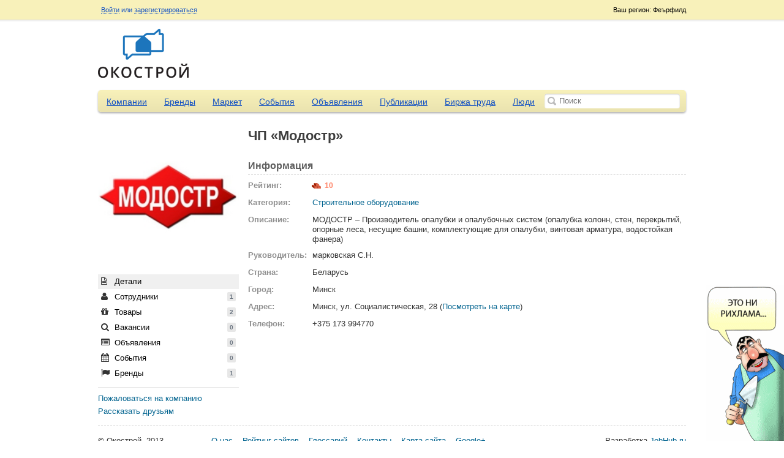

--- FILE ---
content_type: text/html; charset=UTF-8
request_url: http://okostroy.ru/companies/view/1391
body_size: 6338
content:
<!doctype html>
<html>
	<head>
	<meta http-equiv="Content-Type" content="text/html; charset=utf-8" />	<title>ЧП &laquo;Модостр&raquo;</title>
	<meta http-equiv="X-UA-Compatible" content="IE=edge">
	<meta name="viewport" content="width=device-width, initial-scale=1">
	<meta name="description" content="ЧП &laquo;Модостр&raquo; | Строительный портал. Строительные материалы. Строительство. Строительные компании. Товары и услуги Okostroy.ru" />	<meta name="keywords" content="" />	<script>
		var baseUrl = '';
		var root = '/';
	</script>
	<link href="/favicon.ico" type="image/x-icon" rel="icon" /><link href="/favicon.ico" type="image/x-icon" rel="shortcut icon" />
	<link rel="stylesheet" type="text/css" href="/theme/okostroy/css/reset.css?2.0.5" />
	<link rel="stylesheet" type="text/css" href="/theme/okostroy/css/sliderkit-core.css?2.0.5" />
	<link rel="stylesheet" type="text/css" href="/theme/okostroy/css/sliderkit-demos.css?2.0.5" />
	<link rel="stylesheet" type="text/css" href="/theme/okostroy/css/jquery-ui.css?2.0.5" />
	<link rel="stylesheet" type="text/css" href="/theme/okostroy/css/jquery.fancybox.css?2.0.5" />
	<link rel="stylesheet" type="text/css" href="/css/all.css?2.0.5" />
	<link rel="stylesheet" type="text/css" href="/theme/okostroy/css/main.css?2.0.5" />
	<link rel="stylesheet" type="text/css" href="/css/responsive.css?2.0.5" />
	<link rel="stylesheet" type="text/css" href="/css/navigation.css?" />

	<script type="text/javascript" src="/js/jquery-1.8.3.js?2.0.5"></script>
	<script type="text/javascript" src="/js/scripts.js?2.0.5"></script>
	<script type="text/javascript" src="/js/nav.core.js?2.0.5"></script>
	<script type="text/javascript" src="/js/nav.nav.js?2.0.5"></script>
	<script type="text/javascript" src="/js/nav.mediaquery.js?2.0.5"></script>
	<script type="text/javascript" src="/js/nav.swap.js?2.0.5"></script>
	<script type="text/javascript" src="/js/global.js?2.0.5"></script>
	<script type="text/javascript" src="/js/jquery.mousewheel.min.js?2.0.5"></script>
	<script type="text/javascript" src="/js/jquery.placeholder.min.js?2.0.5"></script>
	<script type="text/javascript" src="/js/jcarousellite.js?2.0.5"></script>
	<script type="text/javascript" src="/js/jquery.easing.1.3.min.js?2.0.5"></script>
	<script type="text/javascript" src="/js/jquery.sliderkit.1.9.2.pack.js?2.0.5"></script>
	<script type="text/javascript" src="/js/jquery-ui.js?2.0.5"></script>
	<script type="text/javascript" src="/js/jquery.fancybox.js?2.0.5"></script>
	<script type="text/javascript" src="/js/jquery.cookie.js?2.0.5"></script>
	<script type="text/javascript" src="/js/uz.js"></script>
<link rel="stylesheet" type="text/css" href="/css/token-input.css" /><link rel="stylesheet" type="text/css" href="/css/fineuploader.css" /><link rel="stylesheet" type="text/css" href="/css/jquery.mp.css" /><script type="text/javascript" src="/js/jquery.tokeninput.js"></script><script type="text/javascript" src="/js/tinymce/tinymce.min.js"></script><script type="text/javascript" src="/js/jquery.fineuploader.js"></script><script type="text/javascript" src="/js/jquery.mp.min.js"></script></head>
<body>
<div class="page-wrap">
<div class="top-panel-container">
	<div class="container">
    <div class="top-panel-region">
        Ваш регион: Феърфилд    </div>
    <div class="top-panel-options">
                        <a id="loginButton" class="fancy" href="#">Войти</a> или
                <a class="fancy" href="/users/register">зарегистрироваться</a>
                <div class="top-panel-social">
                    <div class="clear"></div>
                </div>
            </div>
        <div class="moo-dropdown" id="loginForm">
        <div class="dropdown-caret right">
            <span class="caret-outer"></span>
            <span class="caret-inner"></span>
        </div>
         <form action="/users/login" method="post">
            <input name="data[email]" placeholder="E-mail" id="login_email" type="text"/>            <input name="data[password]" placeholder="Пароль" id="login_password" type="password"/>            <input type="submit" value="Войти" class="button button-action">
            <div class="login-box">
                <input type="hidden" name="data[remember]" id="remember_" value="0"/><input type="checkbox" name="data[remember]"  checked="checked" value="1" id="remember"/> Запомнить            </div>
            <p><a href="/users/recover">Забыли пароль?</a></p>
         </form>
        <div class="top-panel-social">
            <script>
                (function() {
                    if (typeof(window.socialid) !== "object") window.socialid = {};

                    socialid.onLoad = function() {
                        socialid.login.init(1, {
                            loginType: "callback"
                        });

                        socialid.login.renderLoginWidget("login-c00688b", {
                                "providers":["facebook","twitter","vkontakte", "odnoklassniki"],
                                "theme":"sicons",
                                "showOpenAuthLink":false}
                        );
                    };

                    var e = document.createElement('script');

                    e.type = 'text/javascript';
                    e.id = 'socialid_api_script';

                    if (document.location.protocol === 'https:') {
                        e.src = 'https://openauth.ru/assets/api/openauth.js';
                    } else {
                        e.src = 'http://openauth.ru/assets/api/openauth.js';
                    }

                    var s = document.getElementsByTagName('script')[0];

                    s.parentNode.insertBefore(e, s);
                })();
            </script>
            <div id='login-c00688b' style='display: inline-block;'></div>
            <div class="clear"></div>
        </div>
    </div>
    </div></div>
<div class="header">
		<div id="logo">
		<a href="/"><img src="/uploads/logo.png" alt="Строительный портал. Строительные материалы. Строительство. Строительные компании. Товары и услуги Okostroy.ru"></a>
	</div>	<div class="header-slider-container">

    	<div class="header-slider">
            <div class="ubm-banner" data-id="1" data-count="3" data-direction="horizontal" data-size="10"></div>
            <div class="clear"></div>
        </div>
    </div></div>

<div class="container">
	<div class="main-menu">
	<div class="nav_content">
		<button type="button" class="nav_handle">Меню</button>
	</div>
	<nav role="navigation" id="nav-main" class="navigation" data-navigation-handle=".nav_handle" data-navigation-content=".page-wrap">
		<ul>
									<li >
				<a href="/companies">Компании</a>
			</li>
						<li >
				<a href="/brands">Бренды</a>
			</li>
						<li >
				<a href="/market">Маркет</a>
			</li>
						<li >
				<a href="/events">События</a>
			</li>
						<li >
				<a href="/adverts">Объявления</a>
			</li>
						<li >
				<a href="/articles">Публикации</a>
			</li>
						<li >
				<a href="/job">Биржа труда</a>
			</li>
						<li >
				<a href="/users">Люди</a>
			</li>
																	</ul>
	</nav>
	<form action="#">
		<input type="text" id="global-search" placeholder="Поиск">
	</form>
</div>				<div id="left" >

<script>
    function removeMember(id) {
        $.fn.SimpleModal({
            btn_ok: 'OK',
            callback: function(){
                $.post('/companies/ajax_remove_member', {id: id}, function() {
                    $('#member_'+id).fadeOut();

                    if ( $("#companies_user_count").html() != '0' )
                        $("#companies_user_count").html( parseInt($("#companies_user_count").html()) - 1 );
                });
            },
            title: 'Пожалуйста, подтвердите',
            contents: "Вы уверены, что хотите удалить этого пользователя?",
            model: 'confirm', hideFooter: false, closeButton: false
        }).showModal();
        return false;
    }

    function changeAdmin(id, type) {
        var msg = "Вы уверены, что хотите сделать этого пользователя администратором компании?";
        if ( type == 'remove' )
            msg = "Вы уверены, что хотите удалить администратора компании?";

        $.fn.SimpleModal({
            btn_ok: 'OK',
            callback: function(){
                $.post('/companies/ajax_change_admin', {id: id, type: type}, function() {
                    $('#teams').trigger('click');
                });
            },
            title: 'Пожалуйста, подтвердите',
            contents: msg,
            model: 'confirm', hideFooter: false, closeButton: false
        }).showModal();
        return false;
    }

    function inviteMore() {
        $('#simple-modal-body').html('');
        $('#simple-modal-body').spin('small');
        $('#simple-modal-body').load('/companies/ajax_invite/1391', function(){
            $('#simple-modal-body').spin(false);
        });
    }

    function loadPage( link_id, url ) {
        $('#' + link_id).children('.badge_counter').hide();
        $('#' + link_id).spin('tiny');

        $('#profile-content').load( url, {company_id: 1391}, function(){
            $('#' + link_id).children('.badge_counter').fadeIn();
            $('#' + link_id).spin(false);

            // reattach events
            $('textarea').elastic();
            $(".tip").tipsy({ html: true, gravity: 's' });
            registerImageOverlay();
            $('.tipsy').remove();
            //registerOverlay();
        });
    }

    function ajaxCreateItem( type ) {
        if ( type == 'topics' )
            $('#editor').val(tinyMCE.activeEditor.getContent());

        disableButton('ajaxCreateButton');

        $.post("/" + type + "/ajax_save", $("#createForm").serialize(), function(data){
            enableButton('ajaxCreateButton');
            var json = $.parseJSON(data);

            if ( json.result == 1 )
            {
                loadPage(type, '/' + type + '/ajax_view/' + json.id);
                $("#" + type + "_count").html( parseInt($("#" + type + "_count").html()) + 1 );
            }
            else
            {
                $(".error-message").show();
                $(".error-message").html(json.message);
            }
        });
    }

    $(document).ready(function(){
        
        
        
        $(".sharethis").hideshare({media: 'http://okostroy.ru/uploads/companies/cbb9c8e5de58514c3e529b50e93158f7.jpg', linkedin: false});
    });
</script>

<div id="leftnav">
    <img src="/uploads/companies/cbb9c8e5de58514c3e529b50e93158f7.jpg" class="page-avatar">
    <div class="menu">
        <ul class="list2" id="browse" style="margin-bottom: 10px">
            <li class="current">
                <a data-url="/companies/ajax_details/1391" rel="profile-content" href="/companies/view/1391"><i class="icon-file-text-alt"></i> Детали</a>
            </li>
            <li><a data-url="/companies/ajax_members/1391" rel="profile-content" id="members" href="#"><i class="icon-user"></i>
                    Сотрудники <span id="companies_user_count" class="badge_counter">1</span></a>
            </li>
            <li><a data-url="/companies/ajax_products/1391" rel="profile-content" id="products" href="#"><i class="icon-gift"></i>
                    Товары <span id="market_count" class="badge_counter">2</span></a>
            </li>
            <li><a data-url="/companies/ajax_vacancy/1391" rel="profile-content" id="vacancy" href="#"><i class="icon-search"></i>
                    Вакансии <span id="company_vacancy_count" class="badge_counter">0</span></a>
            </li>
            <li><a data-url="/companies/ajax_adverts/1391" rel="profile-content" id="adverts" href="#"><i class="icon-list-alt"></i>
                    Объявления <span id="company_advert_count" class="badge_counter">0</span></a>
            </li>
            <li><a data-url="/companies/ajax_events/1391" rel="profile-content" id="events" href="#"><i class="icon-calendar"></i>
                    События <span id="company_event_count" class="badge_counter">0</span></a>
            </li>
            <li><a data-url="/companies/ajax_brands/1391" rel="profile-content" id="brands" href="#"><i class="icon-flag"></i>
                    Бренды <span id="company_brand_count" class="badge_counter">1</span></a>
            </li>
        </ul>
    </div>

    
    <div class="box4">
        <ul class="list6 list6sm">
                                                            <li><a href="/reports/ajax_create/company/1391" class="overlay" title="Пожаловаться на компанию">Пожаловаться на компанию</a></li>
            <li><a href="#" class="sharethis">Рассказать друзьям</a></li>
        </ul>
    </div>
</div>

<div id="center">
<div class="ubm-banner" data-id="1" data-count="3" data-direction="horizontal" data-size="10"></div>        <h1>ЧП &laquo;Модостр&raquo; </h1>

    <div id="profile-content">
        <script type="text/javascript">
    var _map_title = 'Модостр';
    var _map_geocode = 'Минск, Минск, ул. Социалистическая, 28';
</script>
<script type="text/javascript" src="http://api-maps.yandex.ru/2.0-stable/?load=package.standard&amp;lang=ru-RU"></script>
<script type="text/javascript" src="/js/get_map.js"></script>
 

<h2 style="margin-top: 0px">Информация</h2>
<ul class="list6 info">
    <li><label>Рейтинг:</label><span class="companies_brick_count"><i class="icon icon_brick_small"></i> 10</span></li>
	<li><label>Категория:</label> <div><a href="/companies/index/464/строительное-оборудование">Строительное оборудование</a></div></li>
	<li><label>Описание:</label><div>МОДОСТР – Производитель опалубки и опалубочных систем (опалубка колонн, стен, перекрытий, опорные леса, несущие башни, комплектующие для опалубки, винтовая арматура, водостойкая фанера)</div></li>
    <li><label>Руководитель:</label><div>марковская С.Н.</div></li>
    <li><label>Страна:</label><div>Беларусь</div></li>
    <li><label>Город:</label><div>Минск</div></li>
    <li><label>Адрес:</label><div>Минск, ул. Социалистическая, 28  (<a href="javascript:void(0)" id="map_block_link" title="Посмотреть на карте">Посмотреть на карте</a>)</div></li>
    <li><label>Телефон:</label><div>+375 173 994770</div></li>
</ul>

    </div>
</div></div>		<div class="clear" style="clear: both"></div>
	<div class="footer">
		&copy; Окострой, 2013
		<div class="footer-menu">
			<ul>
				<li><a href="/pages/about">О нас</a></li>
				<li><a href="/rating">Рейтинг сайтов</a></li>
				<li><a href="/glossary">Глоссарий</a></li>
				<li><a href="/pages/contact">Контакты</a></li>
				<li><a href="/sitemap/">Карта сайта</a></li>
				<!--noindex--><li><a rel="author" href="https://plus.google.com/102598804534314478999?rel=author"
				target="_blank">Google+</a></li><!--/noindex-->
			</ul>
		</div>
		<!--noindex-->
		<div class="footer-made-in">
			Разработка <a href="http://www.jobhub.ru/" target="_blank" rel="nofollow">JobHub.ru</a>
<br /><!--noindex--><!--LiveInternet counter--><script type="text/javascript"><!--
            document.write("<img src='//counter.yadro.ru/hit?t26.17;r"+
                escape(document.referrer)+((typeof(screen)=="undefined")?"":
                ";s"+screen.width+"*"+screen.height+"*"+(screen.colorDepth?
                    screen.colorDepth:screen.pixelDepth))+";u"+escape(document.URL)+
                ";"+Math.random()+
                "' alt='' title='LiveInternet: показано число посетителей за"+
                " сегодня' "+
                "border='0' width='1' height='1'>")
            //--></script><!--/LiveInternet-->
<!-- Yandex.Metrika counter --><script type="text/javascript">(function (d, w, c) { (w[c] = w[c] || []).push(function() { try { w.yaCounter21617437 = new Ya.Metrika({id:21617437, webvisor:true, clickmap:true, trackLinks:true, accurateTrackBounce:true, trackHash:true}); } catch(e) { } }); var n = d.getElementsByTagName("script")[0], s = d.createElement("script"), f = function () { n.parentNode.insertBefore(s, n); }; s.type = "text/javascript"; s.async = true; s.src = (d.location.protocol == "https:" ? "https:" : "http:") + "//mc.yandex.ru/metrika/watch.js"; if (w.opera == "[object Opera]") { d.addEventListener("DOMContentLoaded", f, false); } else { f(); } })(document, window, "yandex_metrika_callbacks");</script><noscript><div><img src="//mc.yandex.ru/watch/21617437" style="position:absolute; left:-9999px;" alt="" /></div></noscript><!-- /Yandex.Metrika counter -->
<script>
 (function(i,s,o,g,r,a,m){i['GoogleAnalyticsObject']=r;i[r]=i[r]||function(){
 (i[r].q=i[r].q||[]).push(arguments)},i[r].l=1*new Date();a=s.createElement(o),
 m=s.getElementsByTagName(o)[0];a.async=1;a.src=g;m.parentNode.insertBefore(a,m)
 })(window,document,'script','//www.google-analytics.com/analytics.js','ga');

 ga('create', 'UA-53854662-1', 'auto');
 ga('send', 'pageview');

</script>

<!-- Rating@Mail.ru counter -->
<script type="text/javascript">
var _tmr = _tmr || [];
_tmr.push({id: "2563770", type: "pageView", start: (new Date()).getTime()});
(function (d, w) {
  var ts = d.createElement("script"); ts.type = "text/javascript";
ts.async = true;
  ts.src = (d.location.protocol == "https:" ? "https:" : "http:") +
"//top-fwz1.mail.ru/js/code.js";
  var f = function () {var s = d.getElementsByTagName("script")[0];
s.parentNode.insertBefore(ts, s);};
  if (w.opera == "[object Opera]") {
d.addEventListener("DOMContentLoaded", f, false); } else { f(); }
})(document, window);
</script><noscript><div style="position:absolute;left:-10000px;">
<img src="//top-fwz1.mail.ru/counter?id=2563770;js=na"
style="border:0;" height="1" width="1" alt="Рейтинг@Mail.ru" />
</div></noscript>
<!-- //Rating@Mail.ru counter -->
<!-- Yandex.Metrika informer -->
<a href="https://metrika.yandex.ru/stat/?id=21617437&from=informer"
target="_blank" rel="nofollow"><img src="https://informer.yandex.ru/informer/21617437/3_0_FFFFECFF_FFFFCCFF_0_pageviews"
style="width:88px; height:31px; border:0;" alt="ﬂÌ‰ÂÍÒ.ÃÂÚËÍ‡" title="ﬂÌ‰ÂÍÒ.ÃÂÚËÍ‡: ‰‡ÌÌ˚Â Á‡ ÒÂ„Ó‰Ìˇ (ÔÓÒÏÓÚ˚, ‚ËÁËÚ˚ Ë ÛÌËÍ‡Î¸Ì˚Â ÔÓÒÂÚËÚÂÎË)" class="ym-advanced-informer" data-cid="21617437" data-lang="ru" /></a>
<!-- /Yandex.Metrika informer -->

<!-- Yandex.Metrika counter -->
<script type="text/javascript" >
   (function(m,e,t,r,i,k,a){m[i]=m[i]||function(){(m[i].a=m[i].a||[]).push(arguments)};
   m[i].l=1*new Date();k=e.createElement(t),a=e.getElementsByTagName(t)[0],k.async=1,k.src=r,a.parentNode.insertBefore(k,a)})
   (window, document, "script", "https://mc.yandex.ru/metrika/tag.js", "ym");

   ym(21617437, "init", {
        clickmap:true,
        trackLinks:true,
        accurateTrackBounce:true,
        webvisor:true,
        trackHash:true
   });
</script>
<noscript><div><img src="https://mc.yandex.ru/watch/21617437" style="position:absolute; left:-9999px;" alt="" /></div></noscript>
<!-- /Yandex.Metrika counter -->
<!--/noindex-->
					</div>
		<!--/noindex-->
	</div>
</div>
<!--noindex-->
<div class="class_adver_img img1">
	<a href="/article/514/%D0%BD%D0%B5%D0%BE%D0%B1%D1%8B%D1%87%D0%BD%D1%8B%D0%B9-%D0%BF%D0%BE%D0%B4%D1%85%D0%BE%D0%B4-%D0%BA-%D0%BE%D1%84%D0%BE%D1%80%D0%BC%D0%BB%D0%B5%D0%BD%D0%B8%D1%8E-404-%D0%BE%D0%B9-%D1%81%D1%82%D1%80%D0%B0%D0%BD%D0%B8%D1%86%D1%8B-%D1%81%D1%82%D1%80%D0%BE%D0%B9%D0%BF%D0%BE%D1%80%D1%82%D0%B0%D0%BB%D0%B0" rel="nofollow"><img src="/img/uzbeki/uzbek1small.gif" alt=""/></a>
	<span class="close"></span>
</div>
<div class="class_adver_img img2">
	 <a href="/article/514/%D0%BD%D0%B5%D0%BE%D0%B1%D1%8B%D1%87%D0%BD%D1%8B%D0%B9-%D0%BF%D0%BE%D0%B4%D1%85%D0%BE%D0%B4-%D0%BA-%D0%BE%D1%84%D0%BE%D1%80%D0%BC%D0%BB%D0%B5%D0%BD%D0%B8%D1%8E-404-%D0%BE%D0%B9-%D1%81%D1%82%D1%80%D0%B0%D0%BD%D0%B8%D1%86%D1%8B-%D1%81%D1%82%D1%80%D0%BE%D0%B9%D0%BF%D0%BE%D1%80%D1%82%D0%B0%D0%BB%D0%B0" rel="nofollow"><img src="/img/uzbeki/uzbek2small.gif" alt=""/></a>
	<span class="close"></span>
</div>
<!--/noindex-->
</div>
</body>
</html>